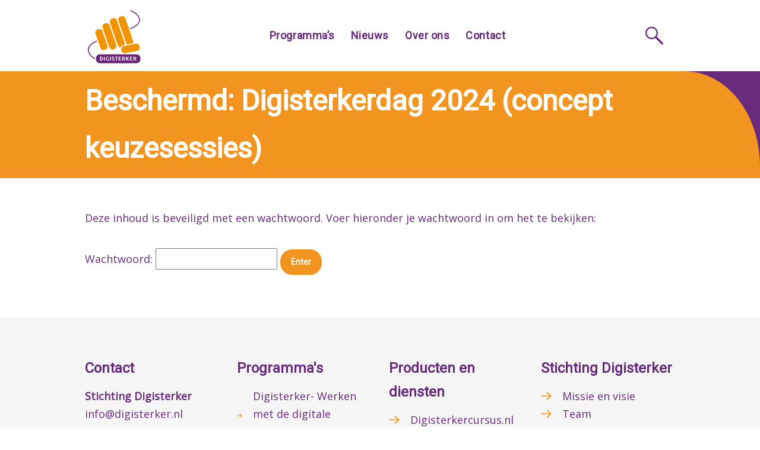

--- FILE ---
content_type: text/html; charset=UTF-8
request_url: https://www.digisterker.nl/digisterkerdag-2024-concept-keuzesessies/
body_size: 4644
content:
<!doctype html><html lang="nl-NL" class="no-js"><head><meta charset="UTF-8" /><meta name="viewport" content="width=device-width, initial-scale=1" /><link rel="profile" href="https://gmpg.org/xfn/11" /> <script>var docElement = document.documentElement;
		docElement.className = docElement.className.replace('no-js', 'js');</script> <link media="all" href="https://www.digisterker.nl/wp-content/cache/autoptimize/css/autoptimize_bb70ea5930af3d6a9ef3f22ac950fd61.css" rel="stylesheet"><link media="print" href="https://www.digisterker.nl/wp-content/cache/autoptimize/css/autoptimize_3950ef1953883cc46c12ed28870e6767.css" rel="stylesheet"><title>Digisterkerdag 2024 (concept keuzesessies) &#8211; Stichting Digisterker</title><meta name='robots' content='max-image-preview:large' /><link rel="alternate" type="application/rss+xml" title="Stichting Digisterker &raquo; feed" href="https://www.digisterker.nl/feed/" /><link rel="alternate" type="application/rss+xml" title="Stichting Digisterker &raquo; reacties feed" href="https://www.digisterker.nl/comments/feed/" /> <script type="text/javascript" src="https://www.digisterker.nl/wp-includes/js/jquery/jquery.min.js?ver=3.7.1" id="jquery-core-js"></script> <link rel="https://api.w.org/" href="https://www.digisterker.nl/wp-json/" /><link rel="alternate" title="JSON" type="application/json" href="https://www.digisterker.nl/wp-json/wp/v2/pages/12375" /><link rel="canonical" href="https://www.digisterker.nl/digisterkerdag-2024-concept-keuzesessies/" /><link rel="alternate" title="oEmbed (JSON)" type="application/json+oembed" href="https://www.digisterker.nl/wp-json/oembed/1.0/embed?url=https%3A%2F%2Fwww.digisterker.nl%2Fdigisterkerdag-2024-concept-keuzesessies%2F" /><link rel="alternate" title="oEmbed (XML)" type="text/xml+oembed" href="https://www.digisterker.nl/wp-json/oembed/1.0/embed?url=https%3A%2F%2Fwww.digisterker.nl%2Fdigisterkerdag-2024-concept-keuzesessies%2F&#038;format=xml" /><link rel="icon" href="https://www.digisterker.nl/wp-content/uploads/2019/12/cropped-Digisterker_logo_groot_transparant-32x32.png" sizes="32x32" /><link rel="icon" href="https://www.digisterker.nl/wp-content/uploads/2019/12/cropped-Digisterker_logo_groot_transparant-192x192.png" sizes="192x192" /><link rel="apple-touch-icon" href="https://www.digisterker.nl/wp-content/uploads/2019/12/cropped-Digisterker_logo_groot_transparant-180x180.png" /><meta name="msapplication-TileImage" content="https://www.digisterker.nl/wp-content/uploads/2019/12/cropped-Digisterker_logo_groot_transparant-270x270.png" /></head><body class="wp-singular page-template-default page page-id-12375 wp-embed-responsive wp-theme-digisterker singular image-filters-enabled"><div id="page" class="site"> <a class="skip-link screen-reader-text" href="#content">Naar de inhoud springen</a><header id="masthead" class="site-header"><div class="site-branding-container"><div class="site-branding"><div class="site-logo"> <a href="https://www.digisterker.nl/" rel="home"> <img 
 src="https://www.digisterker.nl/wp-content/themes/digisterker/images/ds_logo.svg" 
 alt="Logo Digisterker"
 /> </a></div><nav id="site-navigation" class="main-navigation" aria-label="Bovenste menu"><div class="menu-hoofdmenu-container"><ul id="menu-hoofdmenu" class="main-menu"><li id="menu-item-67" class="menu-item menu-item-type-post_type menu-item-object-page menu-item-67"><a href="https://www.digisterker.nl/programma/">Programma’s</a></li><li id="menu-item-316" class="menu-item menu-item-type-post_type menu-item-object-page menu-item-316"><a href="https://www.digisterker.nl/nieuws/">Nieuws</a></li><li id="menu-item-464" class="menu-item menu-item-type-post_type menu-item-object-page menu-item-464"><a href="https://www.digisterker.nl/over-ons/">Over ons</a></li><li id="menu-item-64" class="menu-item menu-item-type-post_type menu-item-object-page menu-item-64"><a href="https://www.digisterker.nl/contact/">Contact</a></li></ul></div><div class="main-menu-more"><ul class="main-menu"><li class="menu-item menu-item-has-children"><button id="more-menu-toggle" class="submenu-expand main-menu-more-toggle is-empty" tabindex="-1" aria-label="More" aria-haspopup="true" aria-expanded="false"><span class="screen-reader-text">Meer</span><svg class="svg-icon" width="60" height="60" aria-hidden="true" role="img" focusable="false" xmlns="http://www.w3.org/2000/svg" x="0px" y="0px" viewBox="0 0 35 35" style="enable-background:new 0 0 35 35;" xml:space="preserve"><g><circle class="st0" cx="17.5" cy="17.5" r="17.5"/><g><rect x="10" y="12" class="st1" width="15" height="1"/><rect x="10" y="17" class="st1" width="15" height="1"/><rect x="10" y="22" class="st1" width="15" height="1"/></g></g></svg></button><ul class="sub-menu hidden-links"><li id="menu-item--1" class="mobile-parent-nav-menu-item menu-item--1"><button class="menu-item-link-return"><svg class="svg-icon" width="24" height="24" aria-hidden="true" role="img" focusable="false" viewBox="0 0 24 24" version="1.1" xmlns="http://www.w3.org/2000/svg" xmlns:xlink="http://www.w3.org/1999/xlink"><path d="M15.41 7.41L14 6l-6 6 6 6 1.41-1.41L10.83 12z"></path><path d="M0 0h24v24H0z" fill="none"></path></svg>Terug</button></li></ul></li></ul></div></nav> <a class="zoeken" href="https://www.digisterker.nl/zoeken"> <svg xmlns="http://www.w3.org/2000/svg" x="0px" y="0px"
 viewBox="0 0 22.14 22.14" style="enable-background:new 0 0 22.14 22.14;" xml:space="preserve"> <path class="st0" d="M13.23,2.27c-3.03-3.03-7.93-3.03-10.96,0s-3.03,7.93,0,10.96c2.74,2.74,7.03,2.99,10.06,0.76
 c0.06,0.17,0.16,0.32,0.29,0.46l7.31,7.31c0.5,0.5,1.32,0.5,1.83,0c0.5-0.5,0.5-1.32,0-1.83l-7.31-7.31
 c-0.13-0.13-0.29-0.23-0.46-0.29C16.22,9.29,15.97,5.01,13.23,2.27z M12.01,12.01c-2.35,2.35-6.17,2.35-8.52,0s-2.35-6.17,0-8.52
 s6.17-2.35,8.52,0S14.36,9.66,12.01,12.01z"/> </svg> </a></div></div></header><div id="content" class="site-content"><section id="primary" class="content-area"><main id="main" class="site-main"><article id="post-12375" class="post-12375 page type-page status-publish post-password-required hentry entry"><header class="entry-header"><h1 class="entry-title"><span>Beschermd: Digisterkerdag 2024 (concept keuzesessies)</span></h1></header><div class="entry-content"><form action="https://www.digisterker.nl/wp-login.php?action=postpass" class="post-password-form" method="post"><input type="hidden" name="redirect_to" value="https://www.digisterker.nl/digisterkerdag-2024-concept-keuzesessies/" /></p><p>Deze inhoud is beveiligd met een wachtwoord. Voer hieronder je wachtwoord in om het te bekijken:</p><p><label for="pwbox-12375">Wachtwoord: <input name="post_password" id="pwbox-12375" type="password" spellcheck="false" required size="20" /></label> <input type="submit" name="Submit" value="Enter" /></p></form></div></article></main></section></div><footer id="colophon" class="site-footer"><div class="site-info"><div class="wp-block-group alignfull pd-sitemap-footer-container"><div class="wp-block-columns"><div class="wp-block-column"></div></div></div><div class="wp-block-columns"><div class="wp-block-column"><h2 class="wp-block-heading">Contact</h2><p><strong>Stichting Digisterker</strong><br><a href="mailto:info@digisterker.nl">info@digisterker.nl</a><br>053 2030 062<br>KvK 60078790</p><p><strong>Hoofdvestiging</strong><br>M.H. Tromplaan 9<br>7511 JJ Enschede</p><p><strong>Nevenvestiging</strong><br>Burgemeester Brokxlaan 12<br>5041 SB Tilburg</p><ul class="wp-block-list"><li><a href="https://www.digisterker.nl/adres/">Routebeschrijving</a></li></ul></div><div class="wp-block-column is-vertically-aligned-top"><h2 class="wp-block-heading">Programma's</h2><ul class="wp-block-list"><li><a href="https://www.digisterker.nl/werken-met-de-e-overheid/">Digisterker- Werken met de digitale overheid</a></li><li><a href="https://www.digisterker.nl/digivitaler/" data-type="URL" data-id="https://www.digisterker.nl/digivitaler/">DigiVitaler - digitale zorg dichterbij</a></li><li><a href="https://www.digisterker.nl/jongerenprogramma/">Jongeren en digitale overheid</a></li></ul></div><div class="wp-block-column"><h2 class="wp-block-heading">Producten en diensten</h2><ul class="wp-block-list"><li><a rel="noreferrer noopener" href="https://digisterkercursus.nl" target="_blank">Digisterkercursus.nl</a></li><li><a rel="noopener" href="https://digivitaler.nl" target="_blank">Digivitaler.nl</a></li><li><a rel="noopener" href="https://doejedigiding.nl" target="_blank">Doe je digiding!</a></li><li><a href="https://digidingen-desk.nl/" target="_blank" rel="noreferrer noopener">Digidingen-desk</a></li><li><a href="https://digisterker.nl/digisterker-binnen-detentie/">Digisterker binnen detentie</a></li><li><a href="https://digisterker.nl/digisterker-voor-vluchtelingen/">Digisterker voor vluchtelingen</a></li><li><a href="https://www.digisterker.nl/digisterkerdag-2024/">Digisterkerdag 2024</a></li></ul></div><div class="wp-block-column"><h2 class="wp-block-heading">Stichting Digisterker</h2><ul class="wp-block-list"><li><a href="https://www.digisterker.nl/missie-en-visie/">Missie en visie </a></li><li><a href="https://www.digisterker.nl/over-ons/">Team</a></li><li><a href="https://www.digisterker.nl/sociale-media/">Sociale media</a></li><li><a href="https://www.digisterker.nl/privacyverklaring/">Privacyverklaring</a></li></ul></div></div><div class="wp-block-group alignfull pd-footer-container"><div class="wp-block-group__inner-container"><p class="has-text-align-center"> © Stichting Digisterker 2026 <a href="https://www.linkedin.com/company/stichting-digisterker/"> <img 
 class="wp-image-6 linkedin" 
 style="width: 80px;" 
 src="https://www.digisterker.nl/wp-content/themes/digisterker/images/ds_linkedin.svg" 
 alt="LinkedIn"> </a></p></div></div> <img class="durven-doen-deelnemen" src="https://www.digisterker.nl/wp-content/themes/digisterker/images/ds_durvendoendeelnemen.svg" alt="Durven Doen Deelnemen"></div></footer></div> <script type="speculationrules">{"prefetch":[{"source":"document","where":{"and":[{"href_matches":"\/*"},{"not":{"href_matches":["\/wp-*.php","\/wp-admin\/*","\/wp-content\/uploads\/*","\/wp-content\/*","\/wp-content\/plugins\/*","\/wp-content\/themes\/digisterker\/*","\/*\\?(.+)"]}},{"not":{"selector_matches":"a[rel~=\"nofollow\"]"}},{"not":{"selector_matches":".no-prefetch, .no-prefetch a"}}]},"eagerness":"conservative"}]}</script> <div id="wondergridgallerylightbox_options" data-skinsfoldername="skins/default/"  data-jsfolder="https://www.digisterker.nl/wp-content/plugins/wonderplugin-gridgallery/engine/" style="display:none;"></div><div id="wonderpluginlightbox_options" data-skinsfoldername="skins/default/"  data-jsfolder="https://www.digisterker.nl/wp-content/plugins/wonderplugin-lightbox/engine/" data-autoslide="false" data-showall="false" data-slideinterval="5000" data-showtimer="true" data-timerposition="bottom" data-timerheight="2" data-timercolor="#dc572e" data-timeropacity="1" data-navarrowspos="inside" data-closepos="outside" data-enteranimation="" data-exitanimation="" data-showplaybutton="false" data-alwaysshownavarrows="false" data-bordersize="8" data-showtitleprefix="false" data-responsive="true" data-fullscreenmode="false" data-fullscreentextoutside="true" data-closeonoverlay="true" data-videohidecontrols="false" data-mutevideo="false" data-nativehtml5controls="false" data-enableclick="false" data-enablespacekey="false" data-initvimeo="true" data-inityoutube="true" data-titlestyle="bottom" data-imagepercentage="75" data-enabletouchswipe="true" data-supportdynamiccontent="false" data-autoplay="true" data-html5player="true" data-overlaybgcolor="#000" data-overlayopacity="0.8" data-defaultvideovolume="1" data-bgcolor="#FFF" data-borderradius="0" data-thumbwidth="96" data-thumbheight="72" data-thumbtopmargin="12" data-thumbbottommargin="12" data-barheight="64" data-showtitle="true" data-titleprefix="%NUM / %TOTAL" data-titlebottomcss="color:#333; font-size:14px; font-family:Armata,sans-serif,Arial; overflow:hidden; text-align:left;" data-showdescription="true" data-descriptionbottomcss="color:#333; font-size:12px; font-family:Arial,Helvetica,sans-serif; overflow:hidden; text-align:left; margin:4px 0px 0px; padding: 0px;" data-titleinsidecss="color:#fff; font-size:16px; font-family:Arial,Helvetica,sans-serif; overflow:hidden; text-align:left;" data-descriptioninsidecss="color:#fff; font-size:12px; font-family:Arial,Helvetica,sans-serif; overflow:hidden; text-align:left; margin:4px 0px 0px; padding: 0px;" data-titleoutsidecss="color:#fff; font-size:18px; font-family:Arial,Helvetica,sans-serif; overflow:hidden; text-align:center; margin: 8px;" data-descriptionoutsidecss="color:#fff; font-size:14px; font-family:Arial,Helvetica,sans-serif; overflow:hidden; text-align:center; margin:8px; padding: 0px;" data-videobgcolor="#000" data-html5videoposter="" data-responsivebarheight="false" data-smallscreenheight="415" data-barheightonsmallheight="48" data-notkeepratioonsmallheight="false" data-showsocial="false" data-socialposition="position:absolute;top:100%;right:0;" data-socialpositionsmallscreen="position:absolute;top:100%;right:0;left:0;" data-socialdirection="horizontal" data-socialbuttonsize="32" data-socialbuttonfontsize="18" data-socialrotateeffect="true" data-showfacebook="true" data-showtwitter="true" data-showpinterest="true" data-bordertopmargin="48" data-shownavigation="true" data-navbgcolor="rgba(0,0,0,0.2)" data-shownavcontrol="true" data-hidenavdefault="false" data-hidenavigationonmobile="false" data-hidenavigationonipad="false" data-ga4account="" data-googleanalyticsaccount="" data-wonderplugin-lightbox-options="13f271704d" data-_wp_http_referer="/wp-admin/admin.php?page=wonderplugin_lightbox_show_options" data-pdfjsengine="https://www.digisterker.nl/wp-content/plugins/wonderplugin-pdf-embed/pdfjslight/web/viewer.html?v=2" style="display:none;"></div> <script type="text/javascript" id="wp-statistics-tracker-js-extra">var WP_Statistics_Tracker_Object = {"requestUrl":"https:\/\/www.digisterker.nl\/wp-json\/wp-statistics\/v2","ajaxUrl":"https:\/\/www.digisterker.nl\/wp-admin\/admin-ajax.php","hitParams":{"wp_statistics_hit":1,"source_type":"page","source_id":12375,"search_query":"","signature":"0066ddcf1569015dc72c691b3854796e","endpoint":"hit"},"option":{"dntEnabled":false,"bypassAdBlockers":false,"consentIntegration":{"name":null,"status":[]},"isPreview":false,"userOnline":false,"trackAnonymously":false,"isWpConsentApiActive":false,"consentLevel":"functional"},"isLegacyEventLoaded":"","customEventAjaxUrl":"https:\/\/www.digisterker.nl\/wp-admin\/admin-ajax.php?action=wp_statistics_custom_event&nonce=ec9bacf186","onlineParams":{"wp_statistics_hit":1,"source_type":"page","source_id":12375,"search_query":"","signature":"0066ddcf1569015dc72c691b3854796e","action":"wp_statistics_online_check"},"jsCheckTime":"60000"};</script> <script>/(trident|msie)/i.test(navigator.userAgent)&&document.getElementById&&window.addEventListener&&window.addEventListener("hashchange",function(){var t,e=location.hash.substring(1);/^[A-z0-9_-]+$/.test(e)&&(t=document.getElementById(e))&&(/^(?:a|select|input|button|textarea)$/i.test(t.tagName)||(t.tabIndex=-1),t.focus())},!1);</script> </script> <script defer src="https://www.digisterker.nl/wp-content/cache/autoptimize/js/autoptimize_9c1490aa9ba2bae9f7ff387844357aae.js"></script></body></html>

--- FILE ---
content_type: text/css
request_url: https://www.digisterker.nl/wp-content/plugins/wonderplugin-lightbox/engine/icons/css/mhfontello.css
body_size: 1003
content:
@font-face {
  font-family: 'mhfontello';
  src: url('../font/mhfontello.eot?48928274');
  src: url('../font/mhfontello.eot?48928274#iefix') format('embedded-opentype'),
       url('../font/mhfontello.woff2?48928274') format('woff2'),
       url('../font/mhfontello.woff?48928274') format('woff'),
       url('../font/mhfontello.ttf?48928274') format('truetype'),
       url('../font/mhfontello.svg?48928274#mhfontello') format('svg');
  font-weight: normal;
  font-style: normal;
}
/* Chrome hack: SVG is rendered more smooth in Windozze. 100% magic, uncomment if you need it. */
/* Note, that will break hinting! In other OS-es font will be not as sharp as it could be */
/*
@media screen and (-webkit-min-device-pixel-ratio:0) {
  @font-face {
    font-family: 'mhfontello';
    src: url('../font/mhfontello.svg?48928274#mhfontello') format('svg');
  }
}
*/
[class^="mh-icon-"]:before, [class*=" mh-icon-"]:before {
  font-family: "mhfontello";
  font-style: normal;
  font-weight: normal;
  speak: never;

  display: inline-block;
  text-decoration: inherit;
  width: 1em;
  margin-right: .2em;
  text-align: center;
  /* opacity: .8; */

  /* For safety - reset parent styles, that can break glyph codes*/
  font-variant: normal;
  text-transform: none;

  /* fix buttons height, for twitter bootstrap */
  line-height: 1em;

  /* Animation center compensation - margins should be symmetric */
  /* remove if not needed */
  margin-left: .2em;

  /* you can be more comfortable with increased icons size */
  /* font-size: 120%; */

  /* Font smoothing. That was taken from TWBS */
  -webkit-font-smoothing: antialiased;
  -moz-osx-font-smoothing: grayscale;

  /* Uncomment for 3D effect */
  /* text-shadow: 1px 1px 1px rgba(127, 127, 127, 0.3); */
}

.mh-icon-download:before { content: '\e800'; } /* '' */
.mh-icon-mail:before { content: '\e801'; } /* '' */
.mh-icon-heart:before { content: '\e802'; } /* '' */
.mh-icon-link:before { content: '\e803'; } /* '' */
.mh-icon-thumbs-up:before { content: '\e804'; } /* '' */
.mh-icon-search:before { content: '\e805'; } /* '' */
.mh-icon-cancel:before { content: '\e806'; } /* '' */
.mh-icon-plus:before { content: '\e807'; } /* '' */
.mh-icon-forward:before { content: '\e808'; } /* '' */
.mh-icon-zoom-in:before { content: '\e809'; } /* '' */
.mh-icon-right-open:before { content: '\e80a'; } /* '' */
.mh-icon-left-open:before { content: '\e80b'; } /* '' */
.mh-icon-close:before { content: '\e80c'; } /* '' */
.mh-icon-ok:before { content: '\e80d'; } /* '' */
.mh-icon-right:before { content: '\e80e'; } /* '' */
.mh-icon-left:before { content: '\e80f'; } /* '' */
.mh-icon-play:before { content: '\e810'; } /* '' */
.mh-icon-pause:before { content: '\e811'; } /* '' */
.mh-icon-eye:before { content: '\e812'; } /* '' */
.mh-icon-camera:before { content: '\e813'; } /* '' */
.mh-icon-play-1:before { content: '\e814'; } /* '' */
.mh-icon-pause-1:before { content: '\e815'; } /* '' */
.mh-icon-stop:before { content: '\e816'; } /* '' */
.mh-icon-to-start-alt:before { content: '\e817'; } /* '' */
.mh-icon-to-end-alt:before { content: '\e818'; } /* '' */
.mh-icon-fast-bw:before { content: '\e819'; } /* '' */
.mh-icon-fast-fw:before { content: '\e81a'; } /* '' */
.mh-icon-to-start:before { content: '\e81b'; } /* '' */
.mh-icon-to-end:before { content: '\e81c'; } /* '' */
.mh-icon-ccw:before { content: '\e81d'; } /* '' */
.mh-icon-arrows-cw:before { content: '\e81e'; } /* '' */
.mh-icon-shuffle:before { content: '\e81f'; } /* '' */
.mh-icon-cw:before { content: '\e820'; } /* '' */
.mh-icon-volume-off:before { content: '\e821'; } /* '' */
.mh-icon-volume-up:before { content: '\e822'; } /* '' */
.mh-icon-volume-down:before { content: '\e823'; } /* '' */
.mh-icon-spin1:before { content: '\e830'; } /* '' */
.mh-icon-spin2:before { content: '\e831'; } /* '' */
.mh-icon-spin3:before { content: '\e832'; } /* '' */
.mh-icon-spin4:before { content: '\e834'; } /* '' */
.mh-icon-spin5:before { content: '\e838'; } /* '' */
.mh-icon-spin6:before { content: '\e839'; } /* '' */
.mh-icon-th-thumb:before { content: '\f00a'; } /* '' */
.mh-icon-link-ext:before { content: '\f08e'; } /* '' */
.mh-icon-twitter:before { content: '\f099'; } /* '' */
.mh-icon-facebook:before { content: '\f09a'; } /* '' */
.mh-icon-resize-full-alt:before { content: '\f0b2'; } /* '' */
.mh-icon-gplus:before { content: '\f0d5'; } /* '' */
.mh-icon-linkedin:before { content: '\f0e1'; } /* '' */
.mh-icon-comment:before { content: '\f0e5'; } /* '' */
.mh-icon-exchange:before { content: '\f0ec'; } /* '' */
.mh-icon-youtube:before { content: '\f16a'; } /* '' */
.mh-icon-dropbox:before { content: '\f16b'; } /* '' */
.mh-icon-instagram:before { content: '\f16d'; } /* '' */
.mh-icon-flickr:before { content: '\f16e'; } /* '' */
.mh-icon-tumblr:before { content: '\f173'; } /* '' */
.mh-icon-dribbble:before { content: '\f17d'; } /* '' */
.mh-icon-skype:before { content: '\f17e'; } /* '' */
.mh-icon-vimeo:before { content: '\f194'; } /* '' */
.mh-icon-reddit:before { content: '\f1a1'; } /* '' */
.mh-icon-digg:before { content: '\f1a6'; } /* '' */
.mh-icon-vine:before { content: '\f1ca'; } /* '' */
.mh-icon-git:before { content: '\f1d3'; } /* '' */
.mh-icon-wechat:before { content: '\f1d7'; } /* '' */
.mh-icon-share:before { content: '\f1e0'; } /* '' */
.mh-icon-pinterest:before { content: '\f231'; } /* '' */
.mh-icon-whatsapp:before { content: '\f232'; } /* '' */
.mh-icon-telegram:before { content: '\f2c6'; } /* '' */


--- FILE ---
content_type: image/svg+xml
request_url: https://www.digisterker.nl/wp-content/themes/digisterker/images/ds_durvendoendeelnemen.svg
body_size: 8533
content:
<?xml version="1.0" encoding="utf-8"?>
<!-- Generator: Adobe Illustrator 24.0.1, SVG Export Plug-In . SVG Version: 6.00 Build 0)  -->
<svg version="1.1" id="Laag_1" xmlns="http://www.w3.org/2000/svg" xmlns:xlink="http://www.w3.org/1999/xlink" x="0px" y="0px"
	 viewBox="0 0 183.77 207.89" style="enable-background:new 0 0 183.77 207.89;" xml:space="preserve">
<style type="text/css">
	.st0{fill:#F09507;}
	.st1{fill:#FFFFFF;}
	.st2{fill:#69257D;}
	.st3{fill:#F0ECE8;}
</style>
<g>
	<g>
		<path class="st0" d="M135.09,59.65L60.77,74.1c-14.32,2.78-28.19-6.57-30.98-20.9l-1.42-7.29c-2.79-14.32,6.57-28.19,20.89-30.97
			l74.32-14.45c14.32-2.78,28.19,6.57,30.98,20.9l1.42,7.29C158.77,43,149.41,56.87,135.09,59.65z"/>
		<g>
			<path class="st1" d="M50.45,55.41l-3.8-19.56l5.78-1.12c1.73-0.34,3.34-0.25,4.83,0.26c1.49,0.51,2.74,1.4,3.75,2.67
				c1.01,1.27,1.69,2.82,2.05,4.65l0.19,0.98c0.36,1.85,0.31,3.56-0.16,5.11s-1.31,2.84-2.53,3.86c-1.22,1.03-2.71,1.71-4.47,2.05
				L50.45,55.41z M50.58,37.93l2.74,14.11l2.22-0.43c1.78-0.35,3.04-1.17,3.78-2.47s0.91-3,0.52-5.09l-0.21-1.09
				c-0.41-2.12-1.19-3.65-2.33-4.59s-2.59-1.24-4.34-0.9L50.58,37.93z"/>
			<path class="st1" d="M77.32,48.71c-0.74,1.31-1.99,2.14-3.75,2.49c-1.58,0.31-2.86,0.08-3.85-0.69
				c-0.99-0.76-1.65-2.02-1.99-3.77l-1.83-9.42l3.26-0.63l1.82,9.38c0.36,1.85,1.3,2.62,2.84,2.32c1.59-0.31,2.54-1.08,2.88-2.33
				l-2.03-10.44l3.26-0.63l2.83,14.54l-3.08,0.6L77.32,48.71z"/>
			<path class="st1" d="M90.68,35.6c-0.44,0.01-0.89,0.06-1.35,0.15c-1.5,0.29-2.39,1.06-2.69,2.31L88.57,48l-3.26,0.63l-2.83-14.54
				l3.12-0.61l0.4,1.61c0.54-1.42,1.51-2.26,2.91-2.53c0.47-0.09,0.86-0.1,1.19-0.04L90.68,35.6z"/>
			<path class="st1" d="M100.8,41.33l1.06-11l3.37-0.66l-2.21,15.51l-2.83,0.55l-7.9-13.55l3.39-0.66L100.8,41.33z"/>
			<path class="st1" d="M116.68,42.82c-2.07,0.4-3.87,0.08-5.41-0.98c-1.54-1.05-2.52-2.66-2.94-4.83l-0.08-0.4
				c-0.28-1.45-0.25-2.8,0.08-4.05c0.34-1.25,0.95-2.29,1.84-3.12c0.89-0.83,1.96-1.37,3.2-1.61c1.98-0.38,3.63-0.05,4.96,1
				c1.32,1.05,2.21,2.73,2.66,5.05l0.26,1.32l-9.5,1.85c0.33,1.18,0.92,2.05,1.76,2.61s1.79,0.74,2.86,0.53
				c1.5-0.29,2.6-1.13,3.3-2.52l2.09,1.34c-0.41,0.98-1.06,1.81-1.94,2.47S117.89,42.58,116.68,42.82z M113.87,30.44
				c-0.9,0.17-1.56,0.63-1.99,1.36c-0.43,0.73-0.61,1.68-0.55,2.82l6.22-1.21l-0.05-0.24c-0.28-1.08-0.74-1.85-1.35-2.31
				C115.53,30.41,114.77,30.27,113.87,30.44z"/>
			<path class="st1" d="M125.88,25.67l0.42,1.66c0.82-1.51,2.11-2.43,3.85-2.77c3.03-0.59,4.9,0.85,5.63,4.3l1.87,9.61l-3.26,0.63
				l-1.83-9.42c-0.18-0.92-0.51-1.57-1-1.93c-0.48-0.37-1.18-0.46-2.08-0.29c-1.32,0.26-2.18,1.04-2.59,2.36l2.01,10.34l-3.26,0.63
				l-2.83-14.54L125.88,25.67z"/>
		</g>
	</g>
	<g>
		<path class="st2" d="M129.6,110.39l-69.86,13.58c-11.75,2.28-23.12-5.39-25.4-17.13l-1.04-5.33c-2.28-11.75,5.39-23.12,17.13-25.4
			l69.86-13.58c11.75-2.28,23.12,5.39,25.4,17.13l1.04,5.33C149.02,96.74,141.34,108.11,129.6,110.39z"/>
		<g>
			<path class="st0" d="M60.83,108.93l-3.8-19.56l5.78-1.12c1.73-0.34,3.34-0.25,4.83,0.26s2.74,1.4,3.75,2.67s1.69,2.82,2.05,4.65
				l0.19,0.98c0.36,1.85,0.31,3.56-0.16,5.11s-1.31,2.84-2.53,3.86c-1.22,1.03-2.71,1.71-4.47,2.05L60.83,108.93z M60.96,91.45
				l2.74,14.11l2.22-0.43c1.78-0.35,3.04-1.17,3.78-2.47s0.91-3,0.52-5.09l-0.21-1.09c-0.41-2.12-1.19-3.65-2.33-4.59
				c-1.14-0.94-2.59-1.24-4.34-0.9L60.96,91.45z"/>
			<path class="st0" d="M77.13,98.09c-0.28-1.42-0.24-2.76,0.1-4.01s0.96-2.28,1.87-3.1s2.02-1.35,3.34-1.6
				c1.96-0.38,3.68-0.06,5.14,0.97s2.45,2.57,2.96,4.64l0.16,0.76c0.28,1.43,0.25,2.77-0.08,4c-0.33,1.24-0.95,2.26-1.86,3.08
				s-2.03,1.36-3.37,1.62c-2.05,0.4-3.83,0.03-5.32-1.09s-2.47-2.83-2.91-5.1L77.13,98.09z M80.45,97.73
				c0.29,1.5,0.83,2.61,1.61,3.33c0.78,0.73,1.72,0.98,2.83,0.77c1.1-0.21,1.88-0.81,2.32-1.79c0.45-0.98,0.51-2.3,0.19-3.95
				c-0.29-1.47-0.83-2.57-1.63-3.31s-1.74-1-2.82-0.79c-1.07,0.21-1.83,0.79-2.29,1.76C80.19,94.72,80.12,96.05,80.45,97.73z"/>
			<path class="st0" d="M101.98,101.21c-2.07,0.4-3.87,0.08-5.41-0.98c-1.54-1.05-2.52-2.66-2.94-4.83L93.55,95
				c-0.28-1.45-0.25-2.8,0.08-4.05c0.34-1.25,0.95-2.29,1.84-3.12s1.96-1.37,3.2-1.61c1.98-0.38,3.63-0.05,4.96,1
				s2.21,2.73,2.66,5.05l0.26,1.32l-9.5,1.85c0.33,1.18,0.92,2.05,1.76,2.61s1.79,0.74,2.86,0.53c1.5-0.29,2.6-1.13,3.3-2.52
				l2.09,1.34c-0.41,0.98-1.06,1.81-1.94,2.47C104.23,100.53,103.19,100.98,101.98,101.21z M99.17,88.84
				c-0.9,0.17-1.56,0.63-1.99,1.36c-0.43,0.73-0.61,1.68-0.55,2.82l6.22-1.21l-0.05-0.24c-0.28-1.08-0.74-1.85-1.35-2.31
				C100.84,88.8,100.08,88.66,99.17,88.84z"/>
			<path class="st0" d="M111.18,84.06l0.42,1.66c0.82-1.51,2.11-2.43,3.85-2.77c3.03-0.59,4.9,0.85,5.63,4.3l1.87,9.61l-3.26,0.63
				l-1.83-9.42c-0.18-0.92-0.51-1.57-1-1.93s-1.18-0.46-2.08-0.29c-1.32,0.26-2.18,1.04-2.59,2.36l2.01,10.34l-3.26,0.63
				l-2.83-14.54L111.18,84.06z"/>
		</g>
	</g>
	<g>
		<path class="st3" d="M154.8,185.69L43.98,207.23c-19.4,3.77-38.18-8.9-41.95-28.3l-1.37-7.03c-3.77-19.4,8.9-38.18,28.3-41.95
			l110.83-21.54c19.4-3.77,38.18,8.9,41.95,28.3l1.37,7.03C186.87,163.13,174.2,181.91,154.8,185.69z"/>
		<g>
			<path class="st0" d="M23.63,181.66l-3.8-19.56l5.78-1.12c1.73-0.34,3.34-0.25,4.83,0.26c1.49,0.51,2.74,1.4,3.75,2.67
				s1.69,2.82,2.05,4.65l0.19,0.98c0.36,1.85,0.31,3.56-0.16,5.11s-1.31,2.84-2.53,3.86c-1.22,1.03-2.71,1.71-4.47,2.05
				L23.63,181.66z M23.76,164.18l2.74,14.11l2.22-0.43c1.78-0.35,3.04-1.17,3.78-2.47s0.91-3,0.52-5.09l-0.21-1.09
				c-0.41-2.12-1.19-3.65-2.33-4.59s-2.59-1.24-4.34-0.9L23.76,164.18z"/>
			<path class="st0" d="M48.43,177.11c-2.07,0.4-3.87,0.08-5.41-0.98c-1.54-1.05-2.52-2.66-2.94-4.83L40,170.9
				c-0.28-1.45-0.25-2.8,0.08-4.05c0.34-1.25,0.95-2.29,1.84-3.12s1.96-1.37,3.2-1.61c1.98-0.38,3.63-0.05,4.96,1
				c1.32,1.05,2.21,2.73,2.66,5.05l0.26,1.32l-9.5,1.85c0.33,1.18,0.92,2.05,1.76,2.61c0.84,0.56,1.79,0.74,2.86,0.53
				c1.5-0.29,2.6-1.13,3.3-2.52l2.09,1.34c-0.41,0.98-1.06,1.81-1.94,2.47S49.64,176.88,48.43,177.11z M45.62,164.74
				c-0.9,0.17-1.56,0.63-1.99,1.36s-0.61,1.68-0.55,2.82l6.22-1.21l-0.05-0.24c-0.28-1.08-0.74-1.85-1.36-2.31
				C47.29,164.7,46.52,164.56,45.62,164.74z"/>
			<path class="st0" d="M63.88,174.11c-2.07,0.4-3.87,0.08-5.41-0.98c-1.54-1.05-2.52-2.66-2.94-4.83l-0.08-0.4
				c-0.28-1.45-0.25-2.8,0.08-4.05c0.34-1.25,0.95-2.29,1.84-3.12s1.96-1.37,3.2-1.61c1.98-0.38,3.63-0.05,4.96,1
				c1.32,1.05,2.21,2.73,2.66,5.05l0.26,1.32l-9.5,1.85c0.33,1.18,0.92,2.05,1.76,2.61c0.84,0.56,1.79,0.74,2.86,0.53
				c1.5-0.29,2.6-1.13,3.3-2.52l2.09,1.34c-0.41,0.98-1.06,1.81-1.94,2.47S65.09,173.88,63.88,174.11z M61.07,161.73
				c-0.9,0.17-1.56,0.63-1.99,1.36s-0.61,1.68-0.55,2.82l6.22-1.21l-0.05-0.24c-0.28-1.08-0.74-1.85-1.36-2.31
				C62.74,161.7,61.98,161.56,61.07,161.73z"/>
			<path class="st0" d="M76.35,171.41l-3.26,0.63l-4.01-20.63l3.26-0.63L76.35,171.41z"/>
			<path class="st0" d="M80.8,155.46l0.42,1.66c0.82-1.51,2.11-2.43,3.85-2.77c3.03-0.59,4.9,0.85,5.63,4.3l1.87,9.61l-3.26,0.63
				l-1.83-9.42c-0.18-0.92-0.51-1.57-1-1.93c-0.48-0.37-1.18-0.46-2.08-0.29c-1.32,0.26-2.18,1.04-2.59,2.36l2.01,10.34l-3.26,0.63
				l-2.83-14.54L80.8,155.46z"/>
			<path class="st0" d="M103.04,166.5c-2.07,0.4-3.87,0.08-5.41-0.98c-1.54-1.05-2.52-2.66-2.94-4.83l-0.08-0.4
				c-0.28-1.45-0.25-2.8,0.08-4.05s0.95-2.29,1.84-3.12s1.96-1.37,3.2-1.61c1.98-0.38,3.63-0.05,4.96,1
				c1.32,1.05,2.21,2.73,2.66,5.05l0.26,1.32l-9.5,1.85c0.33,1.18,0.92,2.05,1.76,2.61s1.79,0.74,2.86,0.53
				c1.5-0.29,2.6-1.13,3.3-2.52l2.09,1.34c-0.41,0.98-1.06,1.81-1.94,2.47C105.29,165.81,104.25,166.26,103.04,166.5z
				 M100.23,154.12c-0.9,0.17-1.56,0.63-1.99,1.36c-0.43,0.73-0.61,1.68-0.55,2.82l6.22-1.21l-0.05-0.24
				c-0.28-1.08-0.74-1.85-1.35-2.31C101.89,154.09,101.13,153.95,100.23,154.12z"/>
			<path class="st0" d="M112.28,149.34l0.39,1.5c0.79-1.39,2.07-2.26,3.84-2.6c1.94-0.38,3.42,0.11,4.42,1.45
				c0.77-1.69,2.11-2.72,4.03-3.1c1.6-0.31,2.88-0.1,3.84,0.63c0.96,0.73,1.61,1.96,1.96,3.69l1.86,9.55l-3.26,0.63l-1.84-9.46
				c-0.18-0.92-0.51-1.56-1-1.91s-1.2-0.44-2.13-0.26c-0.74,0.14-1.31,0.46-1.7,0.95c-0.39,0.49-0.62,1.08-0.68,1.76l1.95,9.97
				l-3.26,0.63l-1.86-9.57c-0.38-1.7-1.42-2.39-3.12-2.06c-1.31,0.25-2.13,0.97-2.47,2.14l2.05,10.53l-3.26,0.63l-2.83-14.54
				L112.28,149.34z"/>
			<path class="st0" d="M143.12,158.71c-2.07,0.4-3.87,0.08-5.41-0.98c-1.54-1.05-2.52-2.66-2.94-4.83l-0.08-0.4
				c-0.28-1.45-0.25-2.8,0.08-4.05s0.95-2.29,1.84-3.12s1.96-1.37,3.2-1.61c1.98-0.38,3.63-0.05,4.96,1s2.21,2.73,2.66,5.05
				l0.26,1.32l-9.5,1.85c0.33,1.18,0.92,2.05,1.76,2.61s1.79,0.74,2.86,0.53c1.5-0.29,2.6-1.13,3.3-2.52l2.09,1.34
				c-0.41,0.98-1.06,1.81-1.94,2.47C145.37,158.02,144.32,158.47,143.12,158.71z M140.31,146.33c-0.9,0.17-1.56,0.63-1.99,1.36
				c-0.43,0.73-0.61,1.68-0.55,2.82l6.22-1.21l-0.05-0.24c-0.28-1.08-0.74-1.85-1.35-2.31C141.97,146.3,141.21,146.16,140.31,146.33
				z"/>
			<path class="st0" d="M152.32,141.56l0.42,1.66c0.82-1.51,2.11-2.43,3.85-2.77c3.03-0.59,4.9,0.85,5.63,4.3l1.87,9.61l-3.26,0.63
				l-1.83-9.42c-0.18-0.92-0.51-1.57-1-1.93c-0.48-0.37-1.18-0.46-2.08-0.29c-1.32,0.26-2.18,1.04-2.59,2.36l2.01,10.34l-3.26,0.63
				l-2.83-14.54L152.32,141.56z"/>
		</g>
	</g>
</g>
</svg>


--- FILE ---
content_type: image/svg+xml
request_url: https://www.digisterker.nl/wp-content/themes/digisterker/images/ds_pijl_oranje.svg
body_size: -262
content:
<svg id="Laag_1" data-name="Laag 1" xmlns="http://www.w3.org/2000/svg" viewBox="0 0 22.84 17.79"><defs><style>.cls-1{fill:#f19607;}</style></defs><title>ds_pijl_oranje</title><polygon class="cls-1" points="13.27 0 11.79 1.59 18.47 7.81 0 7.81 0 9.98 18.48 9.98 11.79 16.2 13.27 17.79 22.84 8.89 13.27 0"/></svg>